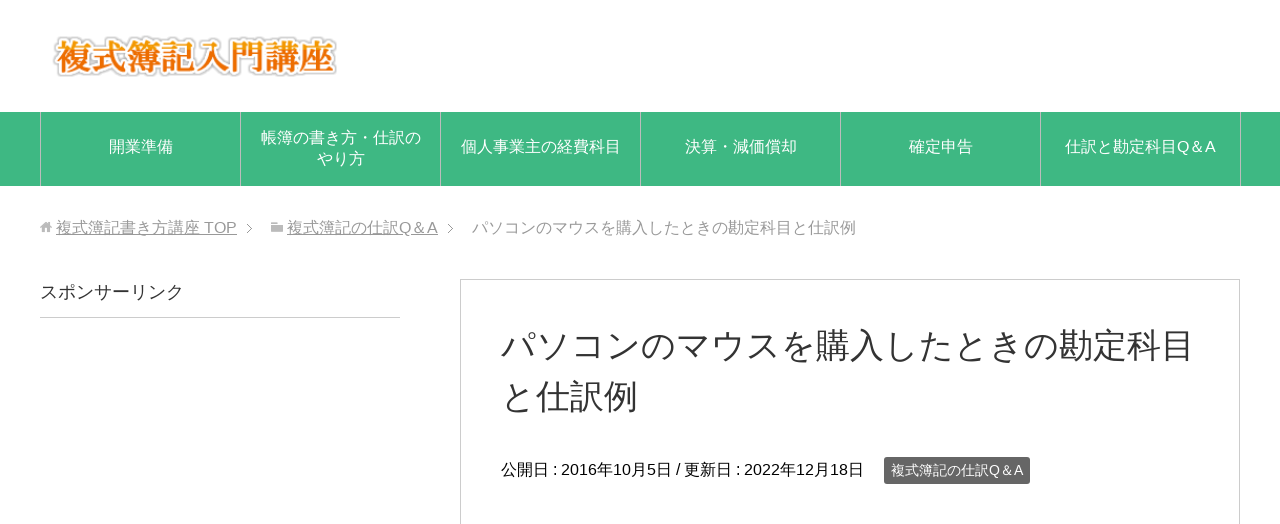

--- FILE ---
content_type: text/html; charset=UTF-8
request_url: https://boki.popnavi.net/016qa/pc_mouse.html
body_size: 8034
content:
<!DOCTYPE html>
<html lang="ja"
      class="col2r">
<head prefix="og: http://ogp.me/ns# fb: http://ogp.me/ns/fb#">

						<title>パソコンのマウスを購入したときに使う勘定科目と仕訳例</title>
			
    <meta charset="UTF-8">
    <meta http-equiv="X-UA-Compatible" content="IE=edge">
	        <meta name="viewport" content="width=device-width, initial-scale=1.0">
			            <meta name="keywords" content="複式簿記,仕訳,書き方,節税,複式簿記の仕訳Q＆A,パソコン関連">
				            <meta name="description" content="パソコンのマウスを購入したときに使う勘定科目とよくある仕訳例です（複式簿記での仕訳方法）">
		<link rel="canonical" href="https://boki.popnavi.net/016qa/pc_mouse.html" />
<meta name='robots' content='max-image-preview:large' />
<link rel='dns-prefetch' href='//s.w.org' />
<link rel="alternate" type="application/rss+xml" title="複式簿記書き方講座 &raquo; フィード" href="https://boki.popnavi.net/feed" />
<link rel="alternate" type="application/rss+xml" title="複式簿記書き方講座 &raquo; コメントフィード" href="https://boki.popnavi.net/comments/feed" />
<link rel="alternate" type="application/rss+xml" title="複式簿記書き方講座 &raquo; パソコンのマウスを購入したときの勘定科目と仕訳例 のコメントのフィード" href="https://boki.popnavi.net/016qa/pc_mouse.html/feed" />
<link rel='stylesheet' id='wp-block-library-css'  href='https://boki.popnavi.net/wordpress/wp-includes/css/dist/block-library/style.min.css?ver=5.9.12' type='text/css' media='all' />
<style id='global-styles-inline-css' type='text/css'>
body{--wp--preset--color--black: #000000;--wp--preset--color--cyan-bluish-gray: #abb8c3;--wp--preset--color--white: #ffffff;--wp--preset--color--pale-pink: #f78da7;--wp--preset--color--vivid-red: #cf2e2e;--wp--preset--color--luminous-vivid-orange: #ff6900;--wp--preset--color--luminous-vivid-amber: #fcb900;--wp--preset--color--light-green-cyan: #7bdcb5;--wp--preset--color--vivid-green-cyan: #00d084;--wp--preset--color--pale-cyan-blue: #8ed1fc;--wp--preset--color--vivid-cyan-blue: #0693e3;--wp--preset--color--vivid-purple: #9b51e0;--wp--preset--gradient--vivid-cyan-blue-to-vivid-purple: linear-gradient(135deg,rgba(6,147,227,1) 0%,rgb(155,81,224) 100%);--wp--preset--gradient--light-green-cyan-to-vivid-green-cyan: linear-gradient(135deg,rgb(122,220,180) 0%,rgb(0,208,130) 100%);--wp--preset--gradient--luminous-vivid-amber-to-luminous-vivid-orange: linear-gradient(135deg,rgba(252,185,0,1) 0%,rgba(255,105,0,1) 100%);--wp--preset--gradient--luminous-vivid-orange-to-vivid-red: linear-gradient(135deg,rgba(255,105,0,1) 0%,rgb(207,46,46) 100%);--wp--preset--gradient--very-light-gray-to-cyan-bluish-gray: linear-gradient(135deg,rgb(238,238,238) 0%,rgb(169,184,195) 100%);--wp--preset--gradient--cool-to-warm-spectrum: linear-gradient(135deg,rgb(74,234,220) 0%,rgb(151,120,209) 20%,rgb(207,42,186) 40%,rgb(238,44,130) 60%,rgb(251,105,98) 80%,rgb(254,248,76) 100%);--wp--preset--gradient--blush-light-purple: linear-gradient(135deg,rgb(255,206,236) 0%,rgb(152,150,240) 100%);--wp--preset--gradient--blush-bordeaux: linear-gradient(135deg,rgb(254,205,165) 0%,rgb(254,45,45) 50%,rgb(107,0,62) 100%);--wp--preset--gradient--luminous-dusk: linear-gradient(135deg,rgb(255,203,112) 0%,rgb(199,81,192) 50%,rgb(65,88,208) 100%);--wp--preset--gradient--pale-ocean: linear-gradient(135deg,rgb(255,245,203) 0%,rgb(182,227,212) 50%,rgb(51,167,181) 100%);--wp--preset--gradient--electric-grass: linear-gradient(135deg,rgb(202,248,128) 0%,rgb(113,206,126) 100%);--wp--preset--gradient--midnight: linear-gradient(135deg,rgb(2,3,129) 0%,rgb(40,116,252) 100%);--wp--preset--duotone--dark-grayscale: url('#wp-duotone-dark-grayscale');--wp--preset--duotone--grayscale: url('#wp-duotone-grayscale');--wp--preset--duotone--purple-yellow: url('#wp-duotone-purple-yellow');--wp--preset--duotone--blue-red: url('#wp-duotone-blue-red');--wp--preset--duotone--midnight: url('#wp-duotone-midnight');--wp--preset--duotone--magenta-yellow: url('#wp-duotone-magenta-yellow');--wp--preset--duotone--purple-green: url('#wp-duotone-purple-green');--wp--preset--duotone--blue-orange: url('#wp-duotone-blue-orange');--wp--preset--font-size--small: 13px;--wp--preset--font-size--medium: 20px;--wp--preset--font-size--large: 36px;--wp--preset--font-size--x-large: 42px;}.has-black-color{color: var(--wp--preset--color--black) !important;}.has-cyan-bluish-gray-color{color: var(--wp--preset--color--cyan-bluish-gray) !important;}.has-white-color{color: var(--wp--preset--color--white) !important;}.has-pale-pink-color{color: var(--wp--preset--color--pale-pink) !important;}.has-vivid-red-color{color: var(--wp--preset--color--vivid-red) !important;}.has-luminous-vivid-orange-color{color: var(--wp--preset--color--luminous-vivid-orange) !important;}.has-luminous-vivid-amber-color{color: var(--wp--preset--color--luminous-vivid-amber) !important;}.has-light-green-cyan-color{color: var(--wp--preset--color--light-green-cyan) !important;}.has-vivid-green-cyan-color{color: var(--wp--preset--color--vivid-green-cyan) !important;}.has-pale-cyan-blue-color{color: var(--wp--preset--color--pale-cyan-blue) !important;}.has-vivid-cyan-blue-color{color: var(--wp--preset--color--vivid-cyan-blue) !important;}.has-vivid-purple-color{color: var(--wp--preset--color--vivid-purple) !important;}.has-black-background-color{background-color: var(--wp--preset--color--black) !important;}.has-cyan-bluish-gray-background-color{background-color: var(--wp--preset--color--cyan-bluish-gray) !important;}.has-white-background-color{background-color: var(--wp--preset--color--white) !important;}.has-pale-pink-background-color{background-color: var(--wp--preset--color--pale-pink) !important;}.has-vivid-red-background-color{background-color: var(--wp--preset--color--vivid-red) !important;}.has-luminous-vivid-orange-background-color{background-color: var(--wp--preset--color--luminous-vivid-orange) !important;}.has-luminous-vivid-amber-background-color{background-color: var(--wp--preset--color--luminous-vivid-amber) !important;}.has-light-green-cyan-background-color{background-color: var(--wp--preset--color--light-green-cyan) !important;}.has-vivid-green-cyan-background-color{background-color: var(--wp--preset--color--vivid-green-cyan) !important;}.has-pale-cyan-blue-background-color{background-color: var(--wp--preset--color--pale-cyan-blue) !important;}.has-vivid-cyan-blue-background-color{background-color: var(--wp--preset--color--vivid-cyan-blue) !important;}.has-vivid-purple-background-color{background-color: var(--wp--preset--color--vivid-purple) !important;}.has-black-border-color{border-color: var(--wp--preset--color--black) !important;}.has-cyan-bluish-gray-border-color{border-color: var(--wp--preset--color--cyan-bluish-gray) !important;}.has-white-border-color{border-color: var(--wp--preset--color--white) !important;}.has-pale-pink-border-color{border-color: var(--wp--preset--color--pale-pink) !important;}.has-vivid-red-border-color{border-color: var(--wp--preset--color--vivid-red) !important;}.has-luminous-vivid-orange-border-color{border-color: var(--wp--preset--color--luminous-vivid-orange) !important;}.has-luminous-vivid-amber-border-color{border-color: var(--wp--preset--color--luminous-vivid-amber) !important;}.has-light-green-cyan-border-color{border-color: var(--wp--preset--color--light-green-cyan) !important;}.has-vivid-green-cyan-border-color{border-color: var(--wp--preset--color--vivid-green-cyan) !important;}.has-pale-cyan-blue-border-color{border-color: var(--wp--preset--color--pale-cyan-blue) !important;}.has-vivid-cyan-blue-border-color{border-color: var(--wp--preset--color--vivid-cyan-blue) !important;}.has-vivid-purple-border-color{border-color: var(--wp--preset--color--vivid-purple) !important;}.has-vivid-cyan-blue-to-vivid-purple-gradient-background{background: var(--wp--preset--gradient--vivid-cyan-blue-to-vivid-purple) !important;}.has-light-green-cyan-to-vivid-green-cyan-gradient-background{background: var(--wp--preset--gradient--light-green-cyan-to-vivid-green-cyan) !important;}.has-luminous-vivid-amber-to-luminous-vivid-orange-gradient-background{background: var(--wp--preset--gradient--luminous-vivid-amber-to-luminous-vivid-orange) !important;}.has-luminous-vivid-orange-to-vivid-red-gradient-background{background: var(--wp--preset--gradient--luminous-vivid-orange-to-vivid-red) !important;}.has-very-light-gray-to-cyan-bluish-gray-gradient-background{background: var(--wp--preset--gradient--very-light-gray-to-cyan-bluish-gray) !important;}.has-cool-to-warm-spectrum-gradient-background{background: var(--wp--preset--gradient--cool-to-warm-spectrum) !important;}.has-blush-light-purple-gradient-background{background: var(--wp--preset--gradient--blush-light-purple) !important;}.has-blush-bordeaux-gradient-background{background: var(--wp--preset--gradient--blush-bordeaux) !important;}.has-luminous-dusk-gradient-background{background: var(--wp--preset--gradient--luminous-dusk) !important;}.has-pale-ocean-gradient-background{background: var(--wp--preset--gradient--pale-ocean) !important;}.has-electric-grass-gradient-background{background: var(--wp--preset--gradient--electric-grass) !important;}.has-midnight-gradient-background{background: var(--wp--preset--gradient--midnight) !important;}.has-small-font-size{font-size: var(--wp--preset--font-size--small) !important;}.has-medium-font-size{font-size: var(--wp--preset--font-size--medium) !important;}.has-large-font-size{font-size: var(--wp--preset--font-size--large) !important;}.has-x-large-font-size{font-size: var(--wp--preset--font-size--x-large) !important;}
</style>
<link rel='stylesheet' id='keni_base-css'  href='https://boki.popnavi.net/wordpress/wp-content/themes/keni71_wp_standard_green_20180326boki/base.css?ver=5.9.12' type='text/css' media='all' />
<link rel='stylesheet' id='keni_rwd-css'  href='https://boki.popnavi.net/wordpress/wp-content/themes/keni71_wp_standard_green_20180326boki/rwd.css?ver=5.9.12' type='text/css' media='all' />
<script type='text/javascript' src='https://boki.popnavi.net/wordpress/wp-includes/js/jquery/jquery.min.js?ver=3.6.0' id='jquery-core-js'></script>
<script type='text/javascript' src='https://boki.popnavi.net/wordpress/wp-includes/js/jquery/jquery-migrate.min.js?ver=3.3.2' id='jquery-migrate-js'></script>
<link rel="https://api.w.org/" href="https://boki.popnavi.net/wp-json/" /><link rel="alternate" type="application/json" href="https://boki.popnavi.net/wp-json/wp/v2/posts/1143" /><link rel="EditURI" type="application/rsd+xml" title="RSD" href="https://boki.popnavi.net/wordpress/xmlrpc.php?rsd" />
<link rel="wlwmanifest" type="application/wlwmanifest+xml" href="https://boki.popnavi.net/wordpress/wp-includes/wlwmanifest.xml" /> 
<meta name="generator" content="WordPress 5.9.12" />
<link rel='shortlink' href='https://boki.popnavi.net/?p=1143' />
<link rel="alternate" type="application/json+oembed" href="https://boki.popnavi.net/wp-json/oembed/1.0/embed?url=https%3A%2F%2Fboki.popnavi.net%2F016qa%2Fpc_mouse.html" />
<link rel="alternate" type="text/xml+oembed" href="https://boki.popnavi.net/wp-json/oembed/1.0/embed?url=https%3A%2F%2Fboki.popnavi.net%2F016qa%2Fpc_mouse.html&#038;format=xml" />

<!-- Twitter Cards -->
<meta name="twitter:card" content="summary" />
<meta name="twitter:site" content="fukusiki_boki" />
<meta name="twitter:title" content="パソコンのマウスを購入したときの勘定科目と仕訳例" />
<meta name="twitter:description" content="パソコンのマウスを購入したときに使う勘定科目とよくある仕訳例です（複式簿記での仕訳方法）" />
<meta name="twitter:image" content="https://boki.popnavi.net/wordpress/wp-content/uploads/2016/06/boki_top.png" />
<!--Twitter Cards-->
        <link rel="shortcut icon" type="image/x-icon" href="https://boki.popnavi.net/wordpress/wp-content/themes/keni71_wp_standard_green_20180326boki/favicon.ico">
        <link rel="apple-touch-icon" href="https://boki.popnavi.net/wordpress/wp-content/themes/keni71_wp_standard_green_20180326boki/images/apple-touch-icon.png">
        <link rel="apple-touch-icon-precomposed"
              href="https://boki.popnavi.net/wordpress/wp-content/themes/keni71_wp_standard_green_20180326boki/images/apple-touch-icon.png">
        <link rel="icon" href="https://boki.popnavi.net/wordpress/wp-content/themes/keni71_wp_standard_green_20180326boki/images/apple-touch-icon.png">
	    <!--[if lt IE 9]>
    <script src="https://boki.popnavi.net/wordpress/wp-content/themes/keni71_wp_standard_green_20180326boki/js/html5.js"></script><![endif]-->
	<!-- Google tag (gtag.js) -->
<script async src="https://www.googletagmanager.com/gtag/js?id=G-H4SVGPNR8E"></script>
<script>
  window.dataLayer = window.dataLayer || [];
  function gtag(){dataLayer.push(arguments);}
  gtag('js', new Date());

  gtag('config', 'G-H4SVGPNR8E');
</script>

</head>
    <body class="post-template-default single single-post postid-1143 single-format-standard">
	
    <div class="container">
        <header id="top" class="site-header ">
            <div class="site-header-in">
                <div class="site-header-conts">
                                            <p class="site-title"><a href="https://boki.popnavi.net/"><img src="https://boki.popnavi.net/wordpress/wp-content/themes/keni62_wp_corp_150427_boki/images/common/logo.gif" width="320" alt="個人事業主の複式簿記入門講座" /></a></p>
                                    </div>
            </div>
			                <!--▼グローバルナビ-->
                <nav class="global-nav">
                    <div class="global-nav-in">
                        <div class="global-nav-panel"><span class="btn-global-nav icon-gn-menu">メニュー</span></div>
                        <ul id="menu">
							<li class="menu-item menu-item-type-taxonomy menu-item-object-category menu-item-625"><a href="https://boki.popnavi.net/category/005">開業準備</a></li>
<li class="menu-item menu-item-type-taxonomy menu-item-object-category menu-item-623"><a href="https://boki.popnavi.net/category/010">帳簿の書き方・仕訳のやり方</a></li>
<li class="menu-item menu-item-type-custom menu-item-object-custom menu-item-731"><a href="https://boki.popnavi.net/category/025">個人事業主の経費科目</a></li>
<li class="menu-item menu-item-type-taxonomy menu-item-object-category menu-item-626"><a href="https://boki.popnavi.net/category/013">決算・減価償却</a></li>
<li class="menu-item menu-item-type-taxonomy menu-item-object-category menu-item-624"><a href="https://boki.popnavi.net/category/014">確定申告</a></li>
<li class="menu-item menu-item-type-taxonomy menu-item-object-category current-post-ancestor current-menu-parent current-post-parent menu-item-627"><a href="https://boki.popnavi.net/category/016qa">仕訳と勘定科目Q＆A</a></li>
                        </ul>
                    </div>
                </nav>
                <!--▲グローバルナビ-->
			        </header>
		        <!--▲サイトヘッダー-->

<div class="main-body">
<div class="main-body-in">

		<nav class="breadcrumbs">
			<ol class="breadcrumbs-in" itemscope itemtype="http://schema.org/BreadcrumbList">
				<li class="bcl-first" itemprop="itemListElement" itemscope itemtype="http://schema.org/ListItem">
	<a itemprop="item" href="https://boki.popnavi.net"><span itemprop="name">複式簿記書き方講座</span> TOP</a>
	<meta itemprop="position" content="1" />
</li>
<li itemprop="itemListElement" itemscope itemtype="http://schema.org/ListItem">
	<a itemprop="item" href="https://boki.popnavi.net/category/016qa"><span itemprop="name">複式簿記の仕訳Q＆A</span></a>
	<meta itemprop="position" content="2" />
</li>
<li class="bcl-last">パソコンのマウスを購入したときの勘定科目と仕訳例</li>
			</ol>
		</nav>
	
	<!--▼メインコンテンツ-->
	<main>
	<div class="main-conts">

		<!--記事-->
		<article id="post-1143" class="section-wrap post-1143 post type-post status-publish format-standard category-016qa tag-61">
			<div class="section-in">

			<header class="article-header">
				<h1 class="section-title" itemprop="headline">パソコンのマウスを購入したときの勘定科目と仕訳例</h1>
				<p class="post-date">公開日 : <time datetime="2016-10-05" itemprop="datePublished" content="2016-10-05" >2016年10月5日</time> / 更新日 : <time datetime="2022-12-18" itemprop="dateModified" content="2022-12-18">2022年12月18日</time></p>
								<div class="post-cat">
<span class="cat cat012" style="background-color: #666;"><a href="https://boki.popnavi.net/category/016qa" style="color: #FFF;">複式簿記の仕訳Q＆A</a></span>

</div>
				
			</header>
				<div class="m30-b">
				<script async src="https://pagead2.googlesyndication.com/pagead/js/adsbygoogle.js"></script>
<!-- boki_title_bottom_text -->
<ins class="adsbygoogle"
     style="display:block"
     data-ad-client="ca-pub-7454807223787774"
     data-ad-slot="2947371006"
     data-ad-format="link"
     data-full-width-responsive="true"></ins>
<script>
     (adsbygoogle = window.adsbygoogle || []).push({});
</script>
			
				</div>
				
			<div class="article-body">
			<p>パソコンのマウスを購入したときの勘定科目と複式簿記をつかったよくある仕訳例です。</p>
<p>（Q）パソコンのマウスを現金1500円で買った。</p>
<table class="table-style">
<tr>
<th width="50%">借方</th>
<th>貸方</th>
</tr>
<tr>
<td>消耗品費　1500</td>
<td>現金　1500</td>
</tr>
</tbody>
</table>
<p>（Q）パソコン用のマウスの商品代金が3000円、送料が800円のものをクレジットカードで買った。<br />
翌月の２７日に普通預金から3800円の引き落としがあった。</p>
<table class="table-style">
<tr>
<th width="50%">借方</th>
<th>貸方</th>
</tr>
<tr>
<td>消耗品費　3000<br />通信費　800</td>
<td>未払金　3800</td>
</tr>
<tr>
<td>未払金　3800</td>
<td>普通預金　3800</td>
</tr>
</tbody>
</table>
<p class="p20-t al-c"><span class="gray small">スポンサーリンク</span><br /><script async src="https://pagead2.googlesyndication.com/pagead/js/adsbygoogle.js"></script>
<!-- boki_more_responsive -->
<ins class="adsbygoogle"
     style="display:block"
     data-ad-client="ca-pub-7454807223787774"
     data-ad-slot="2057122869"
     data-ad-format="auto"
     data-full-width-responsive="true"></ins>
<script>
     (adsbygoogle = window.adsbygoogle || []).push({});
</script></p><p><span id="more-1143"></span></p>
<p>（Q）パソコンのマウス5000円を個人のクレジットカードで買った。翌月の２８日に代金が個人の預金口座から引き落としされる。</p>
<table class="table-style">
<tr>
<th width="50%">借方</th>
<th>貸方</th>
</tr>
<tr>
<td>消耗品費　5000</td>
<td>事業主借　5000</td>
</tr>
</tbody>
</table>
<p>※摘要に商品名とどういう手段で支払ったかを書いておくようにしましょう。</p>
<p>購入した商品が１０万円未満の場合は勘定科目の「<a href="https://boki.popnavi.net/025/post_54.html">消耗品費</a>」を使うようにします。</p>
			</div><!--article-body-->

			<aside class="sns-list">
<ul>
<li class="sb-tweet">
<a href="https://twitter.com/share" class="twitter-share-button" data-lang="ja">ツイート</a>
</li>
<li class="sb-hatebu">
<a href="http://b.hatena.ne.jp/entry/" class="hatena-bookmark-button" data-hatena-bookmark-layout="simple-balloon" title="Add this entry to Hatena Bookmark."><img src="https://b.st-hatena.com/images/entry-button/button-only@2x.png" alt="Add this entry to Hatena Bookmark." width="20" height="20" style="border: none;" /></a>
</li>
<li class="sb-fb-like">
<div class="fb-like" data-width="110" data-layout="button_count" data-action="like" data-show-faces="false" data-share="false"></div>
</li>
<li class="sb-gplus">
<div class="g-plusone" data-size="medium"></div></li>
</ul>
</aside>


<div class="box-wrap m20-t">
<p class="small gray">スポンサーリンク</p>

<script async src="https://pagead2.googlesyndication.com/pagead/js/adsbygoogle.js"></script>
<!-- boki-kijisita-resp -->
<ins class="adsbygoogle"
     style="display:block"
     data-ad-client="ca-pub-7454807223787774"
     data-ad-slot="3943124999"
     data-ad-format="auto"
     data-full-width-responsive="true"></ins>
<script>
     (adsbygoogle = window.adsbygoogle || []).push({});
</script>
	
</div>



			
						<div class="post-tag">
			<p>タグ : <a href="https://boki.popnavi.net/tag/%e3%83%91%e3%82%bd%e3%82%b3%e3%83%b3" rel="tag">パソコン関連</a></p>
			</div>
						<div class="page-nav-bf cont-nav">
<p class="page-nav-next">「<a href="https://boki.popnavi.net/016qa/pc_soft.html" rel="next">パソコンソフトを購入した場合の勘定科目と仕訳例</a>」</p>
<p class="page-nav-prev">「<a href="https://boki.popnavi.net/016qa/printer.html" rel="prev">プリンターを購入した時の勘定科目とよくある仕訳例</a>」</p>
			</div>
			
			</div><!--section-in-->
		</article><!--記事-->




<h3>Pick up & PR</h3>
<script async src="//pagead2.googlesyndication.com/pagead/js/adsbygoogle.js"></script>
<ins class="adsbygoogle"
     style="display:block"
     data-ad-format="autorelaxed"
     data-ad-client="ca-pub-7454807223787774"
     data-ad-slot="8805593001"></ins>
<script>
     (adsbygoogle = window.adsbygoogle || []).push({});
</script>


<section id="" class="relation-area">
				

<h3>｢<a href="https://boki.popnavi.net/category/016qa">複式簿記の仕訳Q＆A </a>｣にある記事一覧</h3>

<ul class="kanren-list">
<li>
<a href="https://boki.popnavi.net/016qa/syaken.html"><img src="https://boki.popnavi.net/img/boki-no-image.jpg" width="80px" /></a>
<div class="p20-t"><a href="https://boki.popnavi.net/016qa/syaken.html">車検費用を支払ったときの仕訳例とつかう勘定科目（個人事業主）</a></div>
</li>
<li>
<a href="https://boki.popnavi.net/016qa/pc.html"><img src="https://boki.popnavi.net/img/boki-no-image.jpg" width="80px" /></a>
<div class="p20-t"><a href="https://boki.popnavi.net/016qa/pc.html">パソコンを購入した時の勘定科目とよくある仕訳例</a></div>
</li>
<li>
<a href="https://boki.popnavi.net/016qa/%e3%83%91%e3%82%bd%e3%82%b3%e3%83%b3%e3%81%ae%e3%83%ac%e3%83%b3%e3%82%bf%e3%83%ab.html"><img src="https://boki.popnavi.net/img/boki-no-image.jpg" width="80px" /></a>
<div class="p20-t"><a href="https://boki.popnavi.net/016qa/%e3%83%91%e3%82%bd%e3%82%b3%e3%83%b3%e3%81%ae%e3%83%ac%e3%83%b3%e3%82%bf%e3%83%ab.html">パソコンをレンタルした時の勘定科目とよくある仕訳例</a></div>
</li>
<li>
<a href="https://boki.popnavi.net/016qa/pc_soft.html"><img src="https://boki.popnavi.net/img/boki-no-image.jpg" width="80px" /></a>
<div class="p20-t"><a href="https://boki.popnavi.net/016qa/pc_soft.html">パソコンソフトを購入した場合の勘定科目と仕訳例</a></div>
</li>
<li>
<a href="https://boki.popnavi.net/016qa/printer.html"><img src="https://boki.popnavi.net/img/boki-no-image.jpg" width="80px" /></a>
<div class="p20-t"><a href="https://boki.popnavi.net/016qa/printer.html">プリンターを購入した時の勘定科目とよくある仕訳例</a></div>
</li>
<li>
<a href="https://boki.popnavi.net/016qa/pc_display_monitor.html"><img src="https://boki.popnavi.net/img/boki-no-image.jpg" width="80px" /></a>
<div class="p20-t"><a href="https://boki.popnavi.net/016qa/pc_display_monitor.html">パソコンのモニター（ディスプレイ）を買った時の勘定科目と仕訳例</a></div>
</li>
<li>
<a href="https://boki.popnavi.net/016qa/%e4%bd%8f%e6%b0%91%e7%a5%a8.html"><img src="https://boki.popnavi.net/img/boki-no-image.jpg" width="80px" /></a>
<div class="p20-t"><a href="https://boki.popnavi.net/016qa/%e4%bd%8f%e6%b0%91%e7%a5%a8.html">住民票を取得した場合の勘定科目とよくある仕訳例</a></div>
</li>
<li>
<a href="https://boki.popnavi.net/016qa/%e7%b4%8d%e7%a8%8e%e8%a8%bc%e6%98%8e%e6%9b%b8.html"><img src="https://boki.popnavi.net/img/boki-no-image.jpg" width="80px" /></a>
<div class="p20-t"><a href="https://boki.popnavi.net/016qa/%e7%b4%8d%e7%a8%8e%e8%a8%bc%e6%98%8e%e6%9b%b8.html">納税証明書の発行手数料を支払ったときの勘定科目と仕訳例</a></div>
</li>
<li>
<a href="https://boki.popnavi.net/016qa/%e7%99%bb%e8%a8%98%e7%b0%bf%e8%ac%84%e6%9c%ac.html"><img src="https://boki.popnavi.net/img/boki-no-image.jpg" width="80px" /></a>
<div class="p20-t"><a href="https://boki.popnavi.net/016qa/%e7%99%bb%e8%a8%98%e7%b0%bf%e8%ac%84%e6%9c%ac.html">登記簿謄本の発行手数料を支払ったときの勘定科目と仕訳例</a></div>
</li>
<li>
<a href="https://boki.popnavi.net/016qa/post_34.html"><img src="https://boki.popnavi.net/img/boki-no-image.jpg" width="80px" /></a>
<div class="p20-t"><a href="https://boki.popnavi.net/016qa/post_34.html">バス代を現金で支払った場合の勘定科目と仕訳例</a></div>
</li>
<li>
<a href="https://boki.popnavi.net/016qa/post_37.html"><img src="https://boki.popnavi.net/img/boki-no-image.jpg" width="80px" /></a>
<div class="p20-t"><a href="https://boki.popnavi.net/016qa/post_37.html">事業用の財布から現金で個人の昼食代（外食費）を支払った</a></div>
</li>
<li>
<a href="https://boki.popnavi.net/016qa/post_38.html"><img src="https://boki.popnavi.net/img/boki-no-image.jpg" width="80px" /></a>
<div class="p20-t"><a href="https://boki.popnavi.net/016qa/post_38.html">個人の財布から現金で携帯電話代を支払った</a></div>
</li>
<li>
<a href="https://boki.popnavi.net/016qa/post_39.html"><img src="https://boki.popnavi.net/img/boki-no-image.jpg" width="80px" /></a>
<div class="p20-t"><a href="https://boki.popnavi.net/016qa/post_39.html">ガソリン代を支払った場合のよくある仕訳例と勘定科目</a></div>
</li>
<li>
<a href="https://boki.popnavi.net/016qa/post_40.html"><img src="https://boki.popnavi.net/img/boki-no-image.jpg" width="80px" /></a>
<div class="p20-t"><a href="https://boki.popnavi.net/016qa/post_40.html">普通預金から事業主の生活費を支払ったときの勘定科目と仕訳例</a></div>
</li>
<li>
<a href="https://boki.popnavi.net/016qa/post_41.html"><img src="https://boki.popnavi.net/img/boki-no-image.jpg" width="80px" /></a>
<div class="p20-t"><a href="https://boki.popnavi.net/016qa/post_41.html">仕事用の本をクレジットカードで買った時の勘定科目と仕訳例</a></div>
</li>
<li>
<a href="https://boki.popnavi.net/016qa/post_42.html"><img src="https://boki.popnavi.net/img/boki-no-image.jpg" width="80px" /></a>
<div class="p20-t"><a href="https://boki.popnavi.net/016qa/post_42.html">普通預金から通信費の引き落としがあった時の勘定科目と仕訳例</a></div>
</li>
<li>
<a href="https://boki.popnavi.net/016qa/post_43.html"><img src="https://boki.popnavi.net/img/boki-no-image.jpg" width="80px" /></a>
<div class="p20-t"><a href="https://boki.popnavi.net/016qa/post_43.html">普通預金から事業主の生命保険料を支払った</a></div>
</li>
<li>
<a href="https://boki.popnavi.net/016qa/post_44.html"><img src="https://boki.popnavi.net/img/boki-no-image.jpg" width="80px" /></a>
<div class="p20-t"><a href="https://boki.popnavi.net/016qa/post_44.html">レンタルサーバー代をクレジットカードで支払った時の勘定科目と仕訳例</a></div>
</li>
<li>
<a href="https://boki.popnavi.net/016qa/post_45.html"><img src="https://boki.popnavi.net/img/boki-no-image.jpg" width="80px" /></a>
<div class="p20-t"><a href="https://boki.popnavi.net/016qa/post_45.html">普通預金の銀行利息が発生したときの勘定科目と仕訳例</a></div>
</li>
<li>
<a href="https://boki.popnavi.net/016qa/post_76.html"><img src="https://boki.popnavi.net/img/boki-no-image.jpg" width="80px" /></a>
<div class="p20-t"><a href="https://boki.popnavi.net/016qa/post_76.html">売上がＵＳドルで支払われる場合の仕訳例</a></div>
</li>
</ul>

			
</section>




	</div><!--main-conts-->
	</main>
	<!--▲メインコンテンツ-->

	    <!--▼サブコンテンツ-->
    <aside class="sub-conts sidebar">
		<section id="text-7" class="section-wrap widget-conts widget_text"><div class="section-in"><h3 class="section-title">スポンサーリンク</h3>			<div class="textwidget"><p>
<script async src="https://pagead2.googlesyndication.com/pagead/js/adsbygoogle.js"></script>
<!-- boki-sidebar-resp -->
<ins class="adsbygoogle"
     style="display:block"
     data-ad-client="ca-pub-7454807223787774"
     data-ad-slot="6212891650"
     data-ad-format="auto"
     data-full-width-responsive="true"></ins>
<script>
     (adsbygoogle = window.adsbygoogle || []).push({});
</script>
</p>

<p>
<script async src="https://pagead2.googlesyndication.com/pagead/js/adsbygoogle.js"></script>
<!-- boki-sidebar-text -->
<ins class="adsbygoogle"
     style="display:block"
     data-ad-client="ca-pub-7454807223787774"
     data-ad-slot="5196496918"
     data-ad-format="link"
     data-full-width-responsive="true"></ins>
<script>
     (adsbygoogle = window.adsbygoogle || []).push({});
</script>
</p>
</div>
		</div></section><section id="text-8" class="section-wrap widget-conts widget_text"><div class="section-in"><h3 class="section-title">メニュー</h3>			<div class="textwidget"><ul>
	<li class="cat-item cat-item-4"><a href="https://boki.popnavi.net/category/005" title="開業準備（複式簿記の基礎知識）">開業準備（複式簿記の基礎知識）</a>
</li>
<li class="cat-item cat-item-5"><a href="https://boki.popnavi.net/category/025" title="個人事業主の経費">個人事業主の経費（勘定科目一覧）</a>
</li>
	<li class="cat-item cat-item-6"><a href="https://boki.popnavi.net/category/010" title="帳簿の書き方・仕訳のやり方">帳簿の書き方・仕訳のやり方</a>
<ul>
<li><a href="https://boki.popnavi.net/010/post_10.html">仕訳帳</a></li>
<li><a href="https://boki.popnavi.net/010/post_11.html">総勘定元帳</a></li>
<li><a href="https://boki.popnavi.net/010/post_23.html">現金出納帳</a></li>
<li><a href="https://boki.popnavi.net/010/post_27.html">預金出納帳</a></li>
<li><a href="https://boki.popnavi.net/010/post_25.html">売掛帳</a></li>
<li><a href="https://boki.popnavi.net/010/%E8%B2%B7%E6%8E%9B%E5%B8%B3.html">買掛帳</a></li>
</ul>
</li>
	
	<li class="cat-item cat-item-7"><a href="https://boki.popnavi.net/category/013" title="個人事業主の決算・減価償却">個人事業主の決算・減価償却</a></li>
	<li class="cat-item cat-item-8"><a href="https://boki.popnavi.net/category/014" title="個人事業主の確定申告">個人事業主の確定申告</a>
</li>
<li class="cat-item cat-item-8"><a href="https://boki.popnavi.net/category/excel_free_soft">青色・白色エクセル帳簿・無料ソフト</a></li>
	<li class="cat-item cat-item-3"><a href="https://boki.popnavi.net/category/001" title="個人事業主の青色申告">個人事業主の青色申告</a>
</li>
	<li class="cat-item cat-item-12"><a href="https://boki.popnavi.net/category/016qa" title="複式簿記の仕訳Q＆A">複式簿記の仕訳Q＆A</a>
</li>
	<li class="cat-item cat-item-13"><a href="https://boki.popnavi.net/category/020" title="青色申告・簿記の関連用語">青色申告・簿記の関連用語</a>
</li>
		</ul></div>
		</div></section>    </aside>
    <!--▲サブコンテンツ-->

	
<aside class="sub-conts sidebar">
<div id="text-9" class="contents widget-conts widget_text"><h3>勘定科目と複式簿記での仕訳Q&A</h3>			
<div class="textwidget">
<ul class="sidetag">
<li><a href="https://boki.popnavi.net/tag/%e3%82%af%e3%83%ac%e3%82%b8%e3%83%83%e3%83%88%e3%82%ab%e3%83%bc%e3%83%89">クレジットカード</a></li><li><a href="https://boki.popnavi.net/tag/%e3%83%91%e3%82%bd%e3%82%b3%e3%83%b3">パソコン関連</a></li><li><a href="https://boki.popnavi.net/tag/travel">出張・旅費</a></li><li><a href="https://boki.popnavi.net/tag/car">自動車</a></li><li><a href="https://boki.popnavi.net/tag/%e8%a1%8c%e6%94%bf%e5%bd%b9%e6%89%80">行政(役所)</a></li><li><a href="https://boki.popnavi.net/tag/bank">銀行</a></li></ul></div></div>

<div id="text-6" class="contents widget-conts widget_text"><h3>プロフィール</h3>			<div class="textwidget" itemscope itemtype="http://schema.org/Person"><div class="prof-img al-c">
<img src="https://boki.popnavi.net/wordpress/wp-content/uploads/2015/12/13252fb1a92668bea4c1491f4cb21955.png">
</div>
<p><span itemprop="name">上川もも子</span><br/>
税理士さんに頼まず、自分で確定申告（青色申告）を行っています。<br/>独学で簿記３級をとりました。<br/>
	個人事業主（自営業）１０年目。<span itemprop="homelocation">大阪</span>在住。</p><p>主人が合同会社を設立しましたので、オンラインだけで設立した方法も掲載しています。</p></div>
		</div>
 </aside>
</div>
</div>

<!--▼サイトフッター-->
<footer class="site-footer">
	<div class="site-footer-in">
	<div class="site-footer-conts">
		<ul class="site-footer-nav"><li id="menu-item-786" class="menu-item menu-item-type-post_type menu-item-object-page menu-item-786"><a href="https://boki.popnavi.net/privacy">プライバシーポリシー</a></li>
<li id="menu-item-785" class="menu-item menu-item-type-post_type menu-item-object-page menu-item-785"><a href="https://boki.popnavi.net/contact">お問合せ</a></li>
<li id="menu-item-787" class="menu-item menu-item-type-post_type menu-item-object-page menu-item-787"><a href="https://boki.popnavi.net/about">紹介</a></li>
</ul>
	</div>
	</div>
	<div class="copyright">
		<p><small>(C) 2026 複式簿記書き方講座</small></p>
	</div>
</footer>
<!--▲サイトフッター-->


<!--▼ページトップ-->
<p class="page-top"><a href="#top"><img class="over" src="https://boki.popnavi.net/wordpress/wp-content/themes/keni71_wp_standard_green_20180326boki/images/common/page-top_off.png" width="80" height="80" alt="ページの先頭へ"></a></p>
<!--▲ページトップ-->

</div><!--container-->

<script type='text/javascript' src='https://boki.popnavi.net/wordpress/wp-content/plugins/unveil-lazy-load/js/jquery.optimum-lazy-load.min.js?ver=0.3.1' id='unveil-js'></script>
<script type='text/javascript' src='https://boki.popnavi.net/wordpress/wp-content/themes/keni71_wp_standard_green_20180326boki/js/socialButton.js?ver=5.9.12' id='my-social-js'></script>
<script type='text/javascript' src='https://boki.popnavi.net/wordpress/wp-content/themes/keni71_wp_standard_green_20180326boki/js/keni_toc.js?ver=5.9.12' id='my-toc-js'></script>
<script type='text/javascript' src='https://boki.popnavi.net/wordpress/wp-content/themes/keni71_wp_standard_green_20180326boki/js/utility.js?ver=5.9.12' id='my-utility-js'></script>
	

</body>
</html>

--- FILE ---
content_type: text/html; charset=utf-8
request_url: https://accounts.google.com/o/oauth2/postmessageRelay?parent=https%3A%2F%2Fboki.popnavi.net&jsh=m%3B%2F_%2Fscs%2Fabc-static%2F_%2Fjs%2Fk%3Dgapi.lb.en.2kN9-TZiXrM.O%2Fd%3D1%2Frs%3DAHpOoo_B4hu0FeWRuWHfxnZ3V0WubwN7Qw%2Fm%3D__features__
body_size: 162
content:
<!DOCTYPE html><html><head><title></title><meta http-equiv="content-type" content="text/html; charset=utf-8"><meta http-equiv="X-UA-Compatible" content="IE=edge"><meta name="viewport" content="width=device-width, initial-scale=1, minimum-scale=1, maximum-scale=1, user-scalable=0"><script src='https://ssl.gstatic.com/accounts/o/2580342461-postmessagerelay.js' nonce="mV7my1A4hMUfb9QVYmC_UA"></script></head><body><script type="text/javascript" src="https://apis.google.com/js/rpc:shindig_random.js?onload=init" nonce="mV7my1A4hMUfb9QVYmC_UA"></script></body></html>

--- FILE ---
content_type: text/html; charset=utf-8
request_url: https://www.google.com/recaptcha/api2/aframe
body_size: 267
content:
<!DOCTYPE HTML><html><head><meta http-equiv="content-type" content="text/html; charset=UTF-8"></head><body><script nonce="MScAGoFLNlcf_Cj2TYE6dg">/** Anti-fraud and anti-abuse applications only. See google.com/recaptcha */ try{var clients={'sodar':'https://pagead2.googlesyndication.com/pagead/sodar?'};window.addEventListener("message",function(a){try{if(a.source===window.parent){var b=JSON.parse(a.data);var c=clients[b['id']];if(c){var d=document.createElement('img');d.src=c+b['params']+'&rc='+(localStorage.getItem("rc::a")?sessionStorage.getItem("rc::b"):"");window.document.body.appendChild(d);sessionStorage.setItem("rc::e",parseInt(sessionStorage.getItem("rc::e")||0)+1);localStorage.setItem("rc::h",'1769442425181');}}}catch(b){}});window.parent.postMessage("_grecaptcha_ready", "*");}catch(b){}</script></body></html>